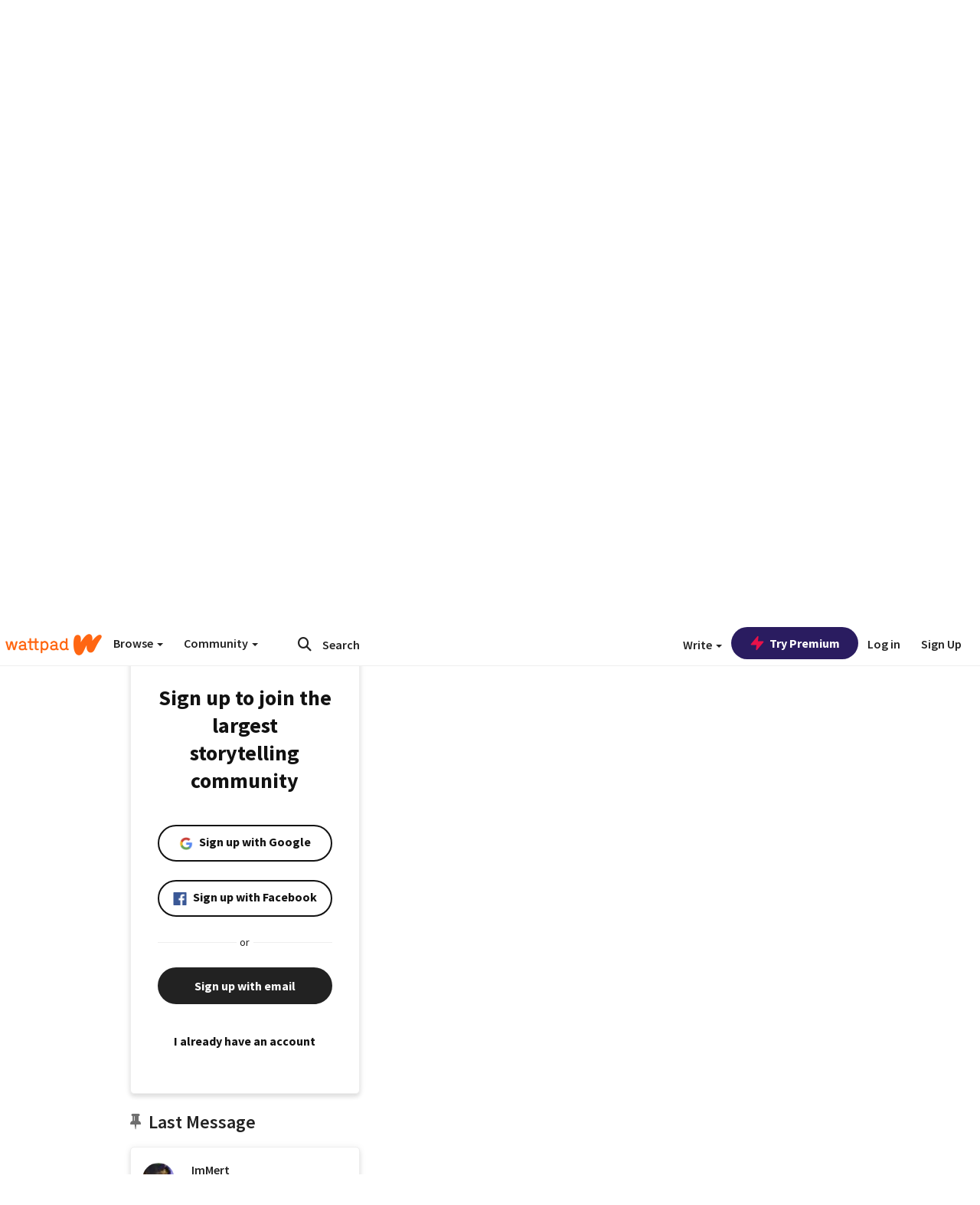

--- FILE ---
content_type: application/javascript
request_url: https://sync.springserve.com/usersync/jsonp?callback=callback
body_size: 197
content:
callback({'user_id': '00cd4006-59ea-4ecd-bfd4-a44905e0f5d5'})

--- FILE ---
content_type: image/svg+xml
request_url: https://static.wattpad.com/img/icons/create-story.svg?v=a14574b
body_size: 159
content:
<svg xmlns="http://www.w3.org/2000/svg" width="22" height="31" viewBox="0 0 22 31">
    <g fill="none" fill-rule="evenodd" stroke="#222" stroke-width="2">
        <g stroke-linecap="square">
            <path d="M16.5 1v8M20.5 5h-8"/>
        </g>
        <path d="M8.517 5H1v25h15V12.756"/>
    </g>
</svg>


--- FILE ---
content_type: application/javascript
request_url: https://static.clmbtech.com/ase/65973/3140/aa.js
body_size: 2480
content:
var $crr={ck0name:"_col_uuid",ck1name:"optout",ck2name:"_col_ot",url:"https://"+"ase.clmbtech.com/msg",log:function(a){"undefined"!=typeof console&&console.log(a);},getCookieOt:function(a){var c=document.cookie.split(";"),b;for(b in c)if(0<=c[b].toString().indexOf(a)&&1==c[b].split("=")[1])return!0;return!1;},setCookieOt:function(a,c,b){try{var f,e,d;b?((e=new Date()),e.setTime(e.getTime()+864e5*b),(d="; expires="+e.toGMTString())):(d="");1===location.host.split(".").length?(document.cookie=a+"="+c+d+"; path=/"):((f=(location.host.match(/([^.]+)\.\w{2,3}(?:\.\w{2})?$/)||[])[0]),(document.cookie=a+"="+c+d+"; path=/; domain="+f));}catch(g){$crr.log("ck :: "+g);}},act:function(a){$cr={};},run:function(){$crr.getCookieOt($crr.ck1name)?$crr.act(!1):(($cr={cid:"65973:3140",cnl:function(a,c){return null!=document.querySelector("link[rel='canonical']")?$cr.pcnl(document.querySelector("link[rel='canonical']").href,a,c):$cr.pcnl(document.location.href,a,c);},bsrc:0,dn:document.domain,url:"https://"+"ase.clmbtech.com/message",ckname:"_col_uuid",prefix:"ctrt:",assignOp:"=",ampersandOp:"&",isPrivateMode:!1,detectChromePrivate:"async function chromeDetect(){       if ('storage' in navigator && 'estimate' in navigator.storage) {const {usage, quota} = await navigator.storage.estimate();  if(quota < 120000000){        $cr.isPrivateMode = !0;  return $cr.isPrivateMode;        } else {        $cr.isPrivateMode = !1; return $cr.isPrivateMode;       }}else{       }}     chromeDetect();",isPrivateModeBrowser:function(){var yes=function(){$cr.isPrivateMode=!0;return $cr.isPrivateMode;};var not=function(){$cr.isPrivateMode=!1;return $cr.isPrivateMode;};var testLocalStorage=function(){try{if(localStorage.length)not();else{localStorage.x=1;localStorage.removeItem("x");not();}}catch(e){navigator.cookieEnabled?yes():not();}};const isSafari=navigator.userAgent.match(/Version\/([0-9\._]+).*Safari/);if(isSafari){const version=parseInt(isSafari[1],10);if(version<11)return testLocalStorage();try{window.openDatabase(null,null,null,null);return not();}catch(_){return yes();}}
if(window.indexedDB==undefined){return yes();}
if("MozAppearance"in document.documentElement.style===true){if(indexedDB===null)return yes();const db=indexedDB.open("test");db.onerror=yes;db.onsuccess=not;return void 0;}
return not();},getBrowser:function(){var isChrome=!!window.chrome&&(!!window.chrome.webstore||!!window.chrome.runtime);if(isChrome){eval($cr.detectChromePrivate);}else{$cr.isPrivateModeBrowser();}},detectCrome:function(){$cr.dn=document.domain;$cr.url="https://"+"ase.clmbtech.com/message";try{$cr.getBrowser(),setTimeout(function(){if(!0===$cr.isPrivateMode){var urlParamMap=new Map();urlParamMap.set("cid",$cr.cid);urlParamMap.set("val_101",$cr.cid);urlParamMap.set("val_102",$cr.dn);urlParamMap.set("val_120",$cr.bsrc);urlParamMap.set("val_125",1);urlParamMap.set("val_122",$cr.gck());$cr.TrgImgSrc($cr.url+"?"+$cr.encodeUriParamValue(urlParamMap));$cr.cc("incg",1,1);}},100);}catch(c){}},ext:function(){try{if(null!=$cr.dn){var urlParamMap=new Map();urlParamMap.set("cid",$cr.cid);urlParamMap.set("val_102",$cr.dn);urlParamMap.set("val_120",$cr.bsrc);urlParamMap.set("val_101",[$cr.cid,$cr.prefix+$cr.gPth($cr.dn)]);urlParamMap.set("val_122",$cr.gck());var uri=$cr.url+"?"+$cr.encodeUriParamValue(urlParamMap);return uri;}}catch(a){"undefined"!=typeof console&&console.log("Error in processing : "+a);}},cc:function(a,c,b){try{var sameSite="; SameSite=None; secure";var f,e,d;b?((e=new Date()),e.setTime(e.getTime()+864e5*b),(d="; expires="+e.toGMTString())):(d="");1===location.host.split(".").length?(document.cookie=a+"="+c+d+sameSite+"; path=/"):((f=(location.host.match(/([^.]+)\.\w{2,3}(?:\.\w{2})?$/)||[])[0]),(document.cookie=a+"="+c+d+sameSite+"; path=/; domain="+f));}catch(g){console.log("ck :: "+g);}},gck:function(){for(var a="",c=document.cookie.split(";"),b=0;b<c.length;b++)
if($cr.ckname==c[b].split("=")[0].trim()){a=c[b].split("=")[1];break;}
return a;},pcnl:function(a,c,b){if(!("undefined"===typeof a||-1<a.indexOf("?"))&&((a=a.replace(/\/\//g,"/").split(c)),2<a.length)){for(var f=0,e,d=2;d<a.length;d++){if(0==a[2].length)return(a=void 0);a[d].length>f&&((f=a[d].length),(e=a[d]));}
if(3<e.split(b).length){if(2<a.indexOf(e)){exl=a.length-a.indexOf(e);for(d=0;d<exl;d++)a.pop();("http:"!==a[0]&&"https:"!==a[0])||a.shift();return a.join(c);}}else if(3===e.split(b).length){if(1<a.indexOf(e)){exl=a.length-a.indexOf(e)-1;for(d=0;d<exl;d++)a.pop();("http:"!==a[0]&&"https:"!==a[0])||a.shift();return a.join(c);}}else{("http:"!==a[0]&&"https:"!==a[0])||a.shift();if(-1<a[a.length-1].indexOf("cms")||-1<a[a.length-1].indexOf("htm"))if((a.pop(),1===a.length))return;return a.join(c);}}},TrgImgSrc:function(a){try{$crr.getCookieOt($crr.ck1name)||(new Image().src=a);}catch(c){}},gdpb:function(){for(var a=document.querySelectorAll("iframe[id^=google_ads_iframe]"),c=new Map(),b=0;b<a.length;b++){var f=a[b],e=null;try{if(((e=f.contentDocument),null==e||"undefined"==typeof e))continue;}catch(l){continue;}
f=e.querySelectorAll('a[href^="http://googleads.g.doubleclick.net/pcs/click"] , a[href^="https://googleads.g.doubleclick.net/pcs/click"]');for(var d=null,g=0;g<f.length;g++){var h=f[g].getAttribute("href"),k=h.indexOf("adedmpdxirsmeips");-1!=k&&((d=h.substring(k+16,h.length).split("&")[0].split("%26")[0].split("%3D")[1]),(d=parseInt(d).toString()));}
null!=d&&(c.set(e.body,d),(e.body.onclick=function(a){a=c.get(this);if(void 0!=a){revReq=a.split("").reverse().join("");var urlParamMap=new Map();urlParamMap.set("cid",$cr.cid);urlParamMap.set("val_101",[$cr.cid,"dfp:clk:"+revReq]);urlParamMap.set("val_102",$cr.dn);urlParamMap.set("val_120",$cr.bsrc);urlParamMap.set("val_122",$cr.gck());var n=$cr.url+"?"+$cr.encodeUriParamValue(urlParamMap);$cr.TrgImgSrc(n);}}));}},cbkf:function(a){try{var c="undefined"==typeof JSON?eval(response):JSON.parse(a);for(a=0;a<c.length;a++){var b=c[a].uuid;1==c[a].optout&&$crr.act(!0);"null"!=b&&"undefined"!=b&&""!=b&&$cr.cc($cr.ckname,b,3650);}}catch(f){console.log("jsonback:"+f);}},gPth:function(s){var v=s.indexOf("www")>-1?s.slice(s.indexOf(".")+1):s;return v;},}),($cr.encodeUriParamValue=function(uriParamMap){var get_keys=[];uriParamMap.forEach(function(value,key){get_keys.push(key);});var finalStr="";var arrLength=get_keys.length-1;for(var k=0;k<arrLength+1;k++){var key=get_keys[k];var value=uriParamMap.get(key);var encodeVal="";if(Array.isArray(value)){for(var i=0;i<value.length;i++){encodeVal=encodeURIComponent(value[i]);if(i!=value.length-1){finalStr=finalStr+key+$cr.assignOp+encodeVal+$cr.ampersandOp;}else{if(key==get_keys[arrLength]){finalStr=finalStr+key+$cr.assignOp+encodeVal;}else{finalStr=finalStr+key+$cr.assignOp+encodeVal+$cr.ampersandOp;}}}}else{encodeVal=encodeURIComponent(uriParamMap.get(key));if(key!=get_keys[arrLength])finalStr=finalStr+key+$cr.assignOp+encodeVal+$cr.ampersandOp;else finalStr=finalStr+key+$cr.assignOp+encodeVal;}}
return finalStr;}),($cr.jp=(function(){var a={};return((a.send=function(a,b){var c=b.callbackName,e=b.onSuccess||function(){},d=b.onTimeout||function(){};timeout=b.timeout||10;var g=window.setTimeout(function(){window[c]=function(){};d();},1e3*timeout);window[c]=function(a){window.clearTimeout(g);e(a);};var h=document.createElement("script");h.type="application/javascript";h.async=!0;h.src=a;h.onerror=function(){console.log("Error!");};document.getElementsByTagName("head")[0].appendChild(h);}),a);})()),($cr.cll=function(){$cr.jp.send($cr.ext(),{callbackName:"$cr.cbkf",onSuccess:function(a){$cr.cbkf(a);},onTimeout:function(){},timeout:15,});$cr.gdpb();$cr.detectCrome();}),$cr.cll());},};$crr.run();